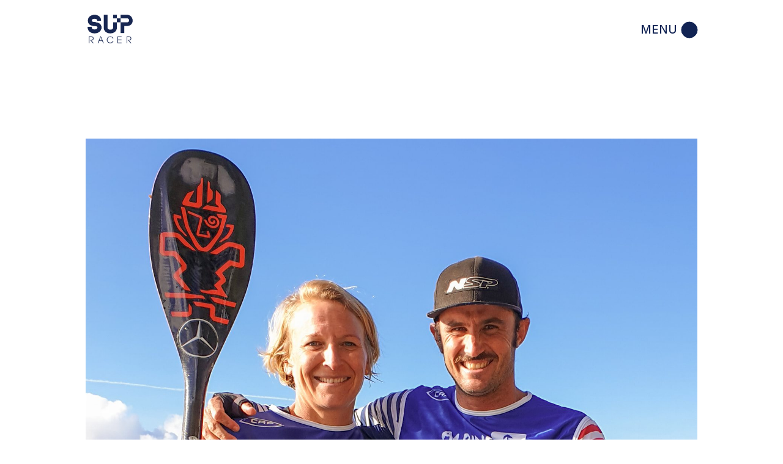

--- FILE ---
content_type: text/html; charset=UTF-8
request_url: https://supracer.com/2020-glagla-race-results/
body_size: 15817
content:
<!DOCTYPE html>
<html lang="en-US" prefix="og: http://ogp.me/ns# fb: http://ogp.me/ns/fb# website: http://ogp.me/ns/website#">
<head>
	<meta charset="UTF-8">
	<meta name="viewport" content="width=device-width, initial-scale=1, user-scalable=yes">
	<link rel="profile" href="https://gmpg.org/xfn/11">

	<title>Titouan Puyo and Sonni Honscheid win the GlaGla Race as 600 paddlers celebrate the sport in the freezing-cold French Alps &#8211; SUP Racer</title>
<meta name='robots' content='max-image-preview:large' />
<link rel='dns-prefetch' href='//secure.gravatar.com' />
<link rel='dns-prefetch' href='//www.googletagmanager.com' />
<link rel='dns-prefetch' href='//stats.wp.com' />
<link rel='dns-prefetch' href='//fonts.googleapis.com' />
<link rel='dns-prefetch' href='//v0.wordpress.com' />
<link rel="alternate" type="application/rss+xml" title="SUP Racer &raquo; Feed" href="https://supracer.com/feed/" />
<link rel="alternate" type="application/rss+xml" title="SUP Racer &raquo; Comments Feed" href="https://supracer.com/comments/feed/" />
<script type="text/javascript">
/* <![CDATA[ */
window._wpemojiSettings = {"baseUrl":"https:\/\/s.w.org\/images\/core\/emoji\/15.0.3\/72x72\/","ext":".png","svgUrl":"https:\/\/s.w.org\/images\/core\/emoji\/15.0.3\/svg\/","svgExt":".svg","source":{"concatemoji":"https:\/\/supracer.com\/wp-includes\/js\/wp-emoji-release.min.js?ver=6.6.4"}};
/*! This file is auto-generated */
!function(i,n){var o,s,e;function c(e){try{var t={supportTests:e,timestamp:(new Date).valueOf()};sessionStorage.setItem(o,JSON.stringify(t))}catch(e){}}function p(e,t,n){e.clearRect(0,0,e.canvas.width,e.canvas.height),e.fillText(t,0,0);var t=new Uint32Array(e.getImageData(0,0,e.canvas.width,e.canvas.height).data),r=(e.clearRect(0,0,e.canvas.width,e.canvas.height),e.fillText(n,0,0),new Uint32Array(e.getImageData(0,0,e.canvas.width,e.canvas.height).data));return t.every(function(e,t){return e===r[t]})}function u(e,t,n){switch(t){case"flag":return n(e,"\ud83c\udff3\ufe0f\u200d\u26a7\ufe0f","\ud83c\udff3\ufe0f\u200b\u26a7\ufe0f")?!1:!n(e,"\ud83c\uddfa\ud83c\uddf3","\ud83c\uddfa\u200b\ud83c\uddf3")&&!n(e,"\ud83c\udff4\udb40\udc67\udb40\udc62\udb40\udc65\udb40\udc6e\udb40\udc67\udb40\udc7f","\ud83c\udff4\u200b\udb40\udc67\u200b\udb40\udc62\u200b\udb40\udc65\u200b\udb40\udc6e\u200b\udb40\udc67\u200b\udb40\udc7f");case"emoji":return!n(e,"\ud83d\udc26\u200d\u2b1b","\ud83d\udc26\u200b\u2b1b")}return!1}function f(e,t,n){var r="undefined"!=typeof WorkerGlobalScope&&self instanceof WorkerGlobalScope?new OffscreenCanvas(300,150):i.createElement("canvas"),a=r.getContext("2d",{willReadFrequently:!0}),o=(a.textBaseline="top",a.font="600 32px Arial",{});return e.forEach(function(e){o[e]=t(a,e,n)}),o}function t(e){var t=i.createElement("script");t.src=e,t.defer=!0,i.head.appendChild(t)}"undefined"!=typeof Promise&&(o="wpEmojiSettingsSupports",s=["flag","emoji"],n.supports={everything:!0,everythingExceptFlag:!0},e=new Promise(function(e){i.addEventListener("DOMContentLoaded",e,{once:!0})}),new Promise(function(t){var n=function(){try{var e=JSON.parse(sessionStorage.getItem(o));if("object"==typeof e&&"number"==typeof e.timestamp&&(new Date).valueOf()<e.timestamp+604800&&"object"==typeof e.supportTests)return e.supportTests}catch(e){}return null}();if(!n){if("undefined"!=typeof Worker&&"undefined"!=typeof OffscreenCanvas&&"undefined"!=typeof URL&&URL.createObjectURL&&"undefined"!=typeof Blob)try{var e="postMessage("+f.toString()+"("+[JSON.stringify(s),u.toString(),p.toString()].join(",")+"));",r=new Blob([e],{type:"text/javascript"}),a=new Worker(URL.createObjectURL(r),{name:"wpTestEmojiSupports"});return void(a.onmessage=function(e){c(n=e.data),a.terminate(),t(n)})}catch(e){}c(n=f(s,u,p))}t(n)}).then(function(e){for(var t in e)n.supports[t]=e[t],n.supports.everything=n.supports.everything&&n.supports[t],"flag"!==t&&(n.supports.everythingExceptFlag=n.supports.everythingExceptFlag&&n.supports[t]);n.supports.everythingExceptFlag=n.supports.everythingExceptFlag&&!n.supports.flag,n.DOMReady=!1,n.readyCallback=function(){n.DOMReady=!0}}).then(function(){return e}).then(function(){var e;n.supports.everything||(n.readyCallback(),(e=n.source||{}).concatemoji?t(e.concatemoji):e.wpemoji&&e.twemoji&&(t(e.twemoji),t(e.wpemoji)))}))}((window,document),window._wpemojiSettings);
/* ]]> */
</script>
<link rel='stylesheet' id='sbi_styles-css' href='https://supracer.com/wp-content/plugins/instagram-feed/css/sbi-styles.min.css?ver=6.1.1' type='text/css' media='all' />
<link rel='stylesheet' id='dripicons-css' href='https://supracer.com/wp-content/plugins/henrik-core/inc/icons/dripicons/assets/css/dripicons.min.css?ver=6.6.4' type='text/css' media='all' />
<link rel='stylesheet' id='elegant-icons-css' href='https://supracer.com/wp-content/plugins/henrik-core/inc/icons/elegant-icons/assets/css/elegant-icons.min.css?ver=6.6.4' type='text/css' media='all' />
<link rel='stylesheet' id='font-awesome-css' href='https://supracer.com/wp-content/plugins/henrik-core/inc/icons/font-awesome/assets/css/all.min.css?ver=6.6.4' type='text/css' media='all' />
<link rel='stylesheet' id='ionicons-css' href='https://supracer.com/wp-content/plugins/henrik-core/inc/icons/ionicons/assets/css/ionicons.min.css?ver=6.6.4' type='text/css' media='all' />
<link rel='stylesheet' id='linea-icons-css' href='https://supracer.com/wp-content/plugins/henrik-core/inc/icons/linea-icons/assets/css/linea-icons.min.css?ver=6.6.4' type='text/css' media='all' />
<link rel='stylesheet' id='linear-icons-css' href='https://supracer.com/wp-content/plugins/henrik-core/inc/icons/linear-icons/assets/css/linear-icons.min.css?ver=6.6.4' type='text/css' media='all' />
<link rel='stylesheet' id='material-icons-css' href='https://fonts.googleapis.com/icon?family=Material+Icons&#038;ver=6.6.4' type='text/css' media='all' />
<link rel='stylesheet' id='shape-icons-css' href='https://supracer.com/wp-content/plugins/henrik-core/inc/icons/shape-icons/assets/css/shape-icons.min.css?ver=6.6.4' type='text/css' media='all' />
<link rel='stylesheet' id='simple-line-icons-css' href='https://supracer.com/wp-content/plugins/henrik-core/inc/icons/simple-line-icons/assets/css/simple-line-icons.min.css?ver=6.6.4' type='text/css' media='all' />
<link rel='stylesheet' id='sby_styles-css' href='https://supracer.com/wp-content/plugins/feeds-for-youtube/css/sb-youtube-free.min.css?ver=2.4.0' type='text/css' media='all' />
<style id='wp-emoji-styles-inline-css' type='text/css'>

	img.wp-smiley, img.emoji {
		display: inline !important;
		border: none !important;
		box-shadow: none !important;
		height: 1em !important;
		width: 1em !important;
		margin: 0 0.07em !important;
		vertical-align: -0.1em !important;
		background: none !important;
		padding: 0 !important;
	}
</style>
<link rel='stylesheet' id='wp-block-library-css' href='https://supracer.com/wp-includes/css/dist/block-library/style.min.css?ver=6.6.4' type='text/css' media='all' />
<link rel='stylesheet' id='mediaelement-css' href='https://supracer.com/wp-includes/js/mediaelement/mediaelementplayer-legacy.min.css?ver=4.2.17' type='text/css' media='all' />
<link rel='stylesheet' id='wp-mediaelement-css' href='https://supracer.com/wp-includes/js/mediaelement/wp-mediaelement.min.css?ver=6.6.4' type='text/css' media='all' />
<style id='jetpack-sharing-buttons-style-inline-css' type='text/css'>
.jetpack-sharing-buttons__services-list{display:flex;flex-direction:row;flex-wrap:wrap;gap:0;list-style-type:none;margin:5px;padding:0}.jetpack-sharing-buttons__services-list.has-small-icon-size{font-size:12px}.jetpack-sharing-buttons__services-list.has-normal-icon-size{font-size:16px}.jetpack-sharing-buttons__services-list.has-large-icon-size{font-size:24px}.jetpack-sharing-buttons__services-list.has-huge-icon-size{font-size:36px}@media print{.jetpack-sharing-buttons__services-list{display:none!important}}.editor-styles-wrapper .wp-block-jetpack-sharing-buttons{gap:0;padding-inline-start:0}ul.jetpack-sharing-buttons__services-list.has-background{padding:1.25em 2.375em}
</style>
<style id='classic-theme-styles-inline-css' type='text/css'>
/*! This file is auto-generated */
.wp-block-button__link{color:#fff;background-color:#32373c;border-radius:9999px;box-shadow:none;text-decoration:none;padding:calc(.667em + 2px) calc(1.333em + 2px);font-size:1.125em}.wp-block-file__button{background:#32373c;color:#fff;text-decoration:none}
</style>
<style id='global-styles-inline-css' type='text/css'>
:root{--wp--preset--aspect-ratio--square: 1;--wp--preset--aspect-ratio--4-3: 4/3;--wp--preset--aspect-ratio--3-4: 3/4;--wp--preset--aspect-ratio--3-2: 3/2;--wp--preset--aspect-ratio--2-3: 2/3;--wp--preset--aspect-ratio--16-9: 16/9;--wp--preset--aspect-ratio--9-16: 9/16;--wp--preset--color--black: #000000;--wp--preset--color--cyan-bluish-gray: #abb8c3;--wp--preset--color--white: #ffffff;--wp--preset--color--pale-pink: #f78da7;--wp--preset--color--vivid-red: #cf2e2e;--wp--preset--color--luminous-vivid-orange: #ff6900;--wp--preset--color--luminous-vivid-amber: #fcb900;--wp--preset--color--light-green-cyan: #7bdcb5;--wp--preset--color--vivid-green-cyan: #00d084;--wp--preset--color--pale-cyan-blue: #8ed1fc;--wp--preset--color--vivid-cyan-blue: #0693e3;--wp--preset--color--vivid-purple: #9b51e0;--wp--preset--gradient--vivid-cyan-blue-to-vivid-purple: linear-gradient(135deg,rgba(6,147,227,1) 0%,rgb(155,81,224) 100%);--wp--preset--gradient--light-green-cyan-to-vivid-green-cyan: linear-gradient(135deg,rgb(122,220,180) 0%,rgb(0,208,130) 100%);--wp--preset--gradient--luminous-vivid-amber-to-luminous-vivid-orange: linear-gradient(135deg,rgba(252,185,0,1) 0%,rgba(255,105,0,1) 100%);--wp--preset--gradient--luminous-vivid-orange-to-vivid-red: linear-gradient(135deg,rgba(255,105,0,1) 0%,rgb(207,46,46) 100%);--wp--preset--gradient--very-light-gray-to-cyan-bluish-gray: linear-gradient(135deg,rgb(238,238,238) 0%,rgb(169,184,195) 100%);--wp--preset--gradient--cool-to-warm-spectrum: linear-gradient(135deg,rgb(74,234,220) 0%,rgb(151,120,209) 20%,rgb(207,42,186) 40%,rgb(238,44,130) 60%,rgb(251,105,98) 80%,rgb(254,248,76) 100%);--wp--preset--gradient--blush-light-purple: linear-gradient(135deg,rgb(255,206,236) 0%,rgb(152,150,240) 100%);--wp--preset--gradient--blush-bordeaux: linear-gradient(135deg,rgb(254,205,165) 0%,rgb(254,45,45) 50%,rgb(107,0,62) 100%);--wp--preset--gradient--luminous-dusk: linear-gradient(135deg,rgb(255,203,112) 0%,rgb(199,81,192) 50%,rgb(65,88,208) 100%);--wp--preset--gradient--pale-ocean: linear-gradient(135deg,rgb(255,245,203) 0%,rgb(182,227,212) 50%,rgb(51,167,181) 100%);--wp--preset--gradient--electric-grass: linear-gradient(135deg,rgb(202,248,128) 0%,rgb(113,206,126) 100%);--wp--preset--gradient--midnight: linear-gradient(135deg,rgb(2,3,129) 0%,rgb(40,116,252) 100%);--wp--preset--font-size--small: 13px;--wp--preset--font-size--medium: 20px;--wp--preset--font-size--large: 36px;--wp--preset--font-size--x-large: 42px;--wp--preset--spacing--20: 0.44rem;--wp--preset--spacing--30: 0.67rem;--wp--preset--spacing--40: 1rem;--wp--preset--spacing--50: 1.5rem;--wp--preset--spacing--60: 2.25rem;--wp--preset--spacing--70: 3.38rem;--wp--preset--spacing--80: 5.06rem;--wp--preset--shadow--natural: 6px 6px 9px rgba(0, 0, 0, 0.2);--wp--preset--shadow--deep: 12px 12px 50px rgba(0, 0, 0, 0.4);--wp--preset--shadow--sharp: 6px 6px 0px rgba(0, 0, 0, 0.2);--wp--preset--shadow--outlined: 6px 6px 0px -3px rgba(255, 255, 255, 1), 6px 6px rgba(0, 0, 0, 1);--wp--preset--shadow--crisp: 6px 6px 0px rgba(0, 0, 0, 1);}:where(.is-layout-flex){gap: 0.5em;}:where(.is-layout-grid){gap: 0.5em;}body .is-layout-flex{display: flex;}.is-layout-flex{flex-wrap: wrap;align-items: center;}.is-layout-flex > :is(*, div){margin: 0;}body .is-layout-grid{display: grid;}.is-layout-grid > :is(*, div){margin: 0;}:where(.wp-block-columns.is-layout-flex){gap: 2em;}:where(.wp-block-columns.is-layout-grid){gap: 2em;}:where(.wp-block-post-template.is-layout-flex){gap: 1.25em;}:where(.wp-block-post-template.is-layout-grid){gap: 1.25em;}.has-black-color{color: var(--wp--preset--color--black) !important;}.has-cyan-bluish-gray-color{color: var(--wp--preset--color--cyan-bluish-gray) !important;}.has-white-color{color: var(--wp--preset--color--white) !important;}.has-pale-pink-color{color: var(--wp--preset--color--pale-pink) !important;}.has-vivid-red-color{color: var(--wp--preset--color--vivid-red) !important;}.has-luminous-vivid-orange-color{color: var(--wp--preset--color--luminous-vivid-orange) !important;}.has-luminous-vivid-amber-color{color: var(--wp--preset--color--luminous-vivid-amber) !important;}.has-light-green-cyan-color{color: var(--wp--preset--color--light-green-cyan) !important;}.has-vivid-green-cyan-color{color: var(--wp--preset--color--vivid-green-cyan) !important;}.has-pale-cyan-blue-color{color: var(--wp--preset--color--pale-cyan-blue) !important;}.has-vivid-cyan-blue-color{color: var(--wp--preset--color--vivid-cyan-blue) !important;}.has-vivid-purple-color{color: var(--wp--preset--color--vivid-purple) !important;}.has-black-background-color{background-color: var(--wp--preset--color--black) !important;}.has-cyan-bluish-gray-background-color{background-color: var(--wp--preset--color--cyan-bluish-gray) !important;}.has-white-background-color{background-color: var(--wp--preset--color--white) !important;}.has-pale-pink-background-color{background-color: var(--wp--preset--color--pale-pink) !important;}.has-vivid-red-background-color{background-color: var(--wp--preset--color--vivid-red) !important;}.has-luminous-vivid-orange-background-color{background-color: var(--wp--preset--color--luminous-vivid-orange) !important;}.has-luminous-vivid-amber-background-color{background-color: var(--wp--preset--color--luminous-vivid-amber) !important;}.has-light-green-cyan-background-color{background-color: var(--wp--preset--color--light-green-cyan) !important;}.has-vivid-green-cyan-background-color{background-color: var(--wp--preset--color--vivid-green-cyan) !important;}.has-pale-cyan-blue-background-color{background-color: var(--wp--preset--color--pale-cyan-blue) !important;}.has-vivid-cyan-blue-background-color{background-color: var(--wp--preset--color--vivid-cyan-blue) !important;}.has-vivid-purple-background-color{background-color: var(--wp--preset--color--vivid-purple) !important;}.has-black-border-color{border-color: var(--wp--preset--color--black) !important;}.has-cyan-bluish-gray-border-color{border-color: var(--wp--preset--color--cyan-bluish-gray) !important;}.has-white-border-color{border-color: var(--wp--preset--color--white) !important;}.has-pale-pink-border-color{border-color: var(--wp--preset--color--pale-pink) !important;}.has-vivid-red-border-color{border-color: var(--wp--preset--color--vivid-red) !important;}.has-luminous-vivid-orange-border-color{border-color: var(--wp--preset--color--luminous-vivid-orange) !important;}.has-luminous-vivid-amber-border-color{border-color: var(--wp--preset--color--luminous-vivid-amber) !important;}.has-light-green-cyan-border-color{border-color: var(--wp--preset--color--light-green-cyan) !important;}.has-vivid-green-cyan-border-color{border-color: var(--wp--preset--color--vivid-green-cyan) !important;}.has-pale-cyan-blue-border-color{border-color: var(--wp--preset--color--pale-cyan-blue) !important;}.has-vivid-cyan-blue-border-color{border-color: var(--wp--preset--color--vivid-cyan-blue) !important;}.has-vivid-purple-border-color{border-color: var(--wp--preset--color--vivid-purple) !important;}.has-vivid-cyan-blue-to-vivid-purple-gradient-background{background: var(--wp--preset--gradient--vivid-cyan-blue-to-vivid-purple) !important;}.has-light-green-cyan-to-vivid-green-cyan-gradient-background{background: var(--wp--preset--gradient--light-green-cyan-to-vivid-green-cyan) !important;}.has-luminous-vivid-amber-to-luminous-vivid-orange-gradient-background{background: var(--wp--preset--gradient--luminous-vivid-amber-to-luminous-vivid-orange) !important;}.has-luminous-vivid-orange-to-vivid-red-gradient-background{background: var(--wp--preset--gradient--luminous-vivid-orange-to-vivid-red) !important;}.has-very-light-gray-to-cyan-bluish-gray-gradient-background{background: var(--wp--preset--gradient--very-light-gray-to-cyan-bluish-gray) !important;}.has-cool-to-warm-spectrum-gradient-background{background: var(--wp--preset--gradient--cool-to-warm-spectrum) !important;}.has-blush-light-purple-gradient-background{background: var(--wp--preset--gradient--blush-light-purple) !important;}.has-blush-bordeaux-gradient-background{background: var(--wp--preset--gradient--blush-bordeaux) !important;}.has-luminous-dusk-gradient-background{background: var(--wp--preset--gradient--luminous-dusk) !important;}.has-pale-ocean-gradient-background{background: var(--wp--preset--gradient--pale-ocean) !important;}.has-electric-grass-gradient-background{background: var(--wp--preset--gradient--electric-grass) !important;}.has-midnight-gradient-background{background: var(--wp--preset--gradient--midnight) !important;}.has-small-font-size{font-size: var(--wp--preset--font-size--small) !important;}.has-medium-font-size{font-size: var(--wp--preset--font-size--medium) !important;}.has-large-font-size{font-size: var(--wp--preset--font-size--large) !important;}.has-x-large-font-size{font-size: var(--wp--preset--font-size--x-large) !important;}
:where(.wp-block-post-template.is-layout-flex){gap: 1.25em;}:where(.wp-block-post-template.is-layout-grid){gap: 1.25em;}
:where(.wp-block-columns.is-layout-flex){gap: 2em;}:where(.wp-block-columns.is-layout-grid){gap: 2em;}
:root :where(.wp-block-pullquote){font-size: 1.5em;line-height: 1.6;}
</style>
<link rel='stylesheet' id='select2-css' href='https://supracer.com/wp-content/plugins/qode-framework/inc/common/assets/plugins/select2/select2.min.css?ver=6.6.4' type='text/css' media='all' />
<link rel='stylesheet' id='henrik-core-dashboard-style-css' href='https://supracer.com/wp-content/plugins/henrik-core/inc/core-dashboard/assets/css/core-dashboard.min.css?ver=6.6.4' type='text/css' media='all' />
<link rel='stylesheet' id='perfect-scrollbar-css' href='https://supracer.com/wp-content/plugins/henrik-core/assets/plugins/perfect-scrollbar/perfect-scrollbar.css?ver=6.6.4' type='text/css' media='all' />
<link rel='stylesheet' id='swiper-css' href='https://supracer.com/wp-content/plugins/elementor/assets/lib/swiper/v8/css/swiper.min.css?ver=8.4.5' type='text/css' media='all' />
<link rel='stylesheet' id='henrik-main-css' href='https://supracer.com/wp-content/themes/henrik/assets/css/main.min.css?ver=6.6.4' type='text/css' media='all' />
<link rel='stylesheet' id='henrik-core-style-css' href='https://supracer.com/wp-content/plugins/henrik-core/assets/css/henrik-core.min.css?ver=6.6.4' type='text/css' media='all' />
<link rel='stylesheet' id='magnific-popup-css' href='https://supracer.com/wp-content/themes/henrik/assets/plugins/magnific-popup/magnific-popup.css?ver=6.6.4' type='text/css' media='all' />
<link rel='stylesheet' id='henrik-google-fonts-css' href='https://fonts.googleapis.com/css?family=Inter%3A300%2C400%2C500%2C600%2C700&#038;subset=latin-ext&#038;display=swap&#038;ver=1.0.0' type='text/css' media='all' />
<link rel='stylesheet' id='henrik-style-css' href='https://supracer.com/wp-content/themes/henrik/style.css?ver=6.6.4' type='text/css' media='all' />
<style id='henrik-style-inline-css' type='text/css'>
.qodef-fullscreen-menu > ul > li > a { color: #122454;}.qodef-fullscreen-menu > ul > li > a:hover { color: #0a0202;}.qodef-fullscreen-menu .qodef-drop-down-second-inner ul li > a { color: #122454;}.qodef-fullscreen-menu .qodef-drop-down-second-inner ul li > a:hover { color: #0a0101;}.qodef-fullscreen-menu .qodef-drop-down-second ul li.current-menu-ancestor > a, .qodef-fullscreen-menu .qodef-drop-down-second ul li.current-menu-item > a { color: #0a0000;}:root { --qode-main-color: #182752;}.qodef-header-sticky { background-color: #ffffff;}.qodef-header-sticky .qodef-header-sticky-inner { padding-left: 4.9%;padding-right: 4.9%;}#qodef-page-mobile-header .qodef-mobile-header-opener { color: #122454;}#qodef-page-mobile-header .qodef-mobile-header-opener:hover, #qodef-page-mobile-header .qodef-mobile-header-opener.qodef--opened { color: #122454;}.qodef-mobile-header-navigation > ul > li > a { color: #122454;}.qodef-mobile-header-navigation ul li .qodef-menu-item-arrow { color: #122454;}.qodef-header-navigation> ul > li > a { color: #0a0000;}.qodef-header-navigation> ul > li > a:hover { color: #0a0101;}.qodef-header-navigation> ul > li.current-menu-ancestor > a, .qodef-header-navigation> ul > li.current-menu-item > a { color: #122454;}.qodef-header-navigation > ul > li.qodef-menu-item--narrow .qodef-drop-down-second ul li a { color: #122454;}.qodef-header-navigation > ul > li.qodef-menu-item--wide .qodef-drop-down-second-inner > ul > li > a { color: #122454;}.qodef-header-navigation > ul > li.qodef-menu-item--wide .qodef-drop-down-second ul li ul li a { color: #122454;}#qodef-side-area { width: 432px;right: -432px;}h1, .qodef-h1 { text-transform: inherit;}h2, .qodef-h2 { text-transform: inherit;}h3, .qodef-h3 { text-transform: inherit;}a, p a { color: #122454;font-weight: 700;}a:hover, p a:hover { color: rgba(18,36,84,0.74);text-decoration: none;}.qodef-mobile-header--standard #qodef-mobile-header-navigation .qodef-m-inner { background-color: rgba(255,255,255,0);}.qodef-mobile-header--standard #qodef-page-mobile-header { background-color: rgba(255,255,255,0);}
</style>
<link rel='stylesheet' id='tablepress-default-css' href='https://supracer.com/wp-content/tablepress-combined.min.css?ver=156' type='text/css' media='all' />
<link rel='stylesheet' id='jetpack_css-css' href='https://supracer.com/wp-content/plugins/jetpack/css/jetpack.css?ver=13.6.1' type='text/css' media='all' />
<script type="text/javascript" src="https://supracer.com/wp-includes/js/jquery/jquery.min.js?ver=3.7.1" id="jquery-core-js"></script>
<script type="text/javascript" src="https://supracer.com/wp-includes/js/jquery/jquery-migrate.min.js?ver=3.4.1" id="jquery-migrate-js"></script>

<!-- Google tag (gtag.js) snippet added by Site Kit -->
<!-- Google Analytics snippet added by Site Kit -->
<script type="text/javascript" src="https://www.googletagmanager.com/gtag/js?id=GT-577ZRBX" id="google_gtagjs-js" async></script>
<script type="text/javascript" id="google_gtagjs-js-after">
/* <![CDATA[ */
window.dataLayer = window.dataLayer || [];function gtag(){dataLayer.push(arguments);}
gtag("set","linker",{"domains":["supracer.com"]});
gtag("js", new Date());
gtag("set", "developer_id.dZTNiMT", true);
gtag("config", "GT-577ZRBX");
/* ]]> */
</script>
<link rel="https://api.w.org/" href="https://supracer.com/wp-json/" /><link rel="alternate" title="JSON" type="application/json" href="https://supracer.com/wp-json/wp/v2/posts/46313" /><link rel="EditURI" type="application/rsd+xml" title="RSD" href="https://supracer.com/xmlrpc.php?rsd" />
<meta name="generator" content="WordPress 6.6.4" />
<link rel="canonical" href="https://supracer.com/2020-glagla-race-results/" />
<link rel='shortlink' href='https://wp.me/p2SCwT-c2Z' />
<link rel="alternate" title="oEmbed (JSON)" type="application/json+oembed" href="https://supracer.com/wp-json/oembed/1.0/embed?url=https%3A%2F%2Fsupracer.com%2F2020-glagla-race-results%2F" />
<link rel="alternate" title="oEmbed (XML)" type="text/xml+oembed" href="https://supracer.com/wp-json/oembed/1.0/embed?url=https%3A%2F%2Fsupracer.com%2F2020-glagla-race-results%2F&#038;format=xml" />


<!-- Open Graph data is managed by Alex MacArthur's Complete Open Graph plugin. (v3.4.5) -->
<!-- https://wordpress.org/plugins/complete-open-graph/ -->
<meta property='og:site_name' content='SUP Racer' />
<meta property='og:url' content='https://supracer.com/2020-glagla-race-results/' />
<meta property='og:locale' content='en_US' />
<meta property='og:description' content='&nbsp;quick recap via The Paddle League:GlaGla! 🥶 Congratulations Sonni H&ouml;nscheid, Titouan Puyo and every single one of the record 637 paddlers who completed a memorable bucket list race around Lake Annecy here in the freezing cold but very sunny French Alps today! 🇫🇷🗻🌞 The 2' />
<meta property='og:title' content='Titouan Puyo and Sonni Honscheid win the GlaGla Race as 600 paddlers celebrate the sport in the freezing-cold French Alps' />
<meta property='og:type' content='article' />
<meta property='og:image' content='https://supracer.com/wp-content/uploads/2020/01/GlaGla-Race-2020-Sonni-Honscheid-Titouan-Puyo.jpg' />
<meta property='og:image:width' content='960' />
<meta property='og:image:height' content='1200' />
<meta name='twitter:card' content='summary' />
<meta name='twitter:title' content='Titouan Puyo and Sonni Honscheid win the GlaGla Race as 600 paddlers celebrate the sport in the freezing-cold French Alps' />
<meta name='twitter:image' content='https://supracer.com/wp-content/uploads/2020/01/GlaGla-Race-2020-Sonni-Honscheid-Titouan-Puyo.jpg' />
<meta name='twitter:description' content='&nbsp;quick recap via The Paddle League:GlaGla! 🥶 Congratulations Sonni H&ouml;nscheid, Titouan Puyo and every single one of the record 637 paddlers who completed a memorable bucket list race around Lake Annecy here in the freezing cold but very sunny French Alps today! 🇫🇷🗻🌞 The 2' />
<!-- End Complete Open Graph. | 0.001971960067749s -->

<meta name="generator" content="Site Kit by Google 1.168.0" />	<style>img#wpstats{display:none}</style>
		<meta name="generator" content="Elementor 3.23.4; features: e_optimized_css_loading, additional_custom_breakpoints, e_lazyload; settings: css_print_method-external, google_font-enabled, font_display-swap">
			<style>
				.e-con.e-parent:nth-of-type(n+4):not(.e-lazyloaded):not(.e-no-lazyload),
				.e-con.e-parent:nth-of-type(n+4):not(.e-lazyloaded):not(.e-no-lazyload) * {
					background-image: none !important;
				}
				@media screen and (max-height: 1024px) {
					.e-con.e-parent:nth-of-type(n+3):not(.e-lazyloaded):not(.e-no-lazyload),
					.e-con.e-parent:nth-of-type(n+3):not(.e-lazyloaded):not(.e-no-lazyload) * {
						background-image: none !important;
					}
				}
				@media screen and (max-height: 640px) {
					.e-con.e-parent:nth-of-type(n+2):not(.e-lazyloaded):not(.e-no-lazyload),
					.e-con.e-parent:nth-of-type(n+2):not(.e-lazyloaded):not(.e-no-lazyload) * {
						background-image: none !important;
					}
				}
			</style>
			<meta name="generator" content="Powered by Slider Revolution 6.5.19 - responsive, Mobile-Friendly Slider Plugin for WordPress with comfortable drag and drop interface." />
<link rel="icon" href="https://supracer.com/wp-content/uploads/2015/04/cropped-SUP-Racer-square-logo-1500-32x32.jpg" sizes="32x32" />
<link rel="icon" href="https://supracer.com/wp-content/uploads/2015/04/cropped-SUP-Racer-square-logo-1500-192x192.jpg" sizes="192x192" />
<link rel="apple-touch-icon" href="https://supracer.com/wp-content/uploads/2015/04/cropped-SUP-Racer-square-logo-1500-180x180.jpg" />
<meta name="msapplication-TileImage" content="https://supracer.com/wp-content/uploads/2015/04/cropped-SUP-Racer-square-logo-1500-270x270.jpg" />
<script>function setREVStartSize(e){
			//window.requestAnimationFrame(function() {
				window.RSIW = window.RSIW===undefined ? window.innerWidth : window.RSIW;
				window.RSIH = window.RSIH===undefined ? window.innerHeight : window.RSIH;
				try {
					var pw = document.getElementById(e.c).parentNode.offsetWidth,
						newh;
					pw = pw===0 || isNaN(pw) ? window.RSIW : pw;
					e.tabw = e.tabw===undefined ? 0 : parseInt(e.tabw);
					e.thumbw = e.thumbw===undefined ? 0 : parseInt(e.thumbw);
					e.tabh = e.tabh===undefined ? 0 : parseInt(e.tabh);
					e.thumbh = e.thumbh===undefined ? 0 : parseInt(e.thumbh);
					e.tabhide = e.tabhide===undefined ? 0 : parseInt(e.tabhide);
					e.thumbhide = e.thumbhide===undefined ? 0 : parseInt(e.thumbhide);
					e.mh = e.mh===undefined || e.mh=="" || e.mh==="auto" ? 0 : parseInt(e.mh,0);
					if(e.layout==="fullscreen" || e.l==="fullscreen")
						newh = Math.max(e.mh,window.RSIH);
					else{
						e.gw = Array.isArray(e.gw) ? e.gw : [e.gw];
						for (var i in e.rl) if (e.gw[i]===undefined || e.gw[i]===0) e.gw[i] = e.gw[i-1];
						e.gh = e.el===undefined || e.el==="" || (Array.isArray(e.el) && e.el.length==0)? e.gh : e.el;
						e.gh = Array.isArray(e.gh) ? e.gh : [e.gh];
						for (var i in e.rl) if (e.gh[i]===undefined || e.gh[i]===0) e.gh[i] = e.gh[i-1];
											
						var nl = new Array(e.rl.length),
							ix = 0,
							sl;
						e.tabw = e.tabhide>=pw ? 0 : e.tabw;
						e.thumbw = e.thumbhide>=pw ? 0 : e.thumbw;
						e.tabh = e.tabhide>=pw ? 0 : e.tabh;
						e.thumbh = e.thumbhide>=pw ? 0 : e.thumbh;
						for (var i in e.rl) nl[i] = e.rl[i]<window.RSIW ? 0 : e.rl[i];
						sl = nl[0];
						for (var i in nl) if (sl>nl[i] && nl[i]>0) { sl = nl[i]; ix=i;}
						var m = pw>(e.gw[ix]+e.tabw+e.thumbw) ? 1 : (pw-(e.tabw+e.thumbw)) / (e.gw[ix]);
						newh =  (e.gh[ix] * m) + (e.tabh + e.thumbh);
					}
					var el = document.getElementById(e.c);
					if (el!==null && el) el.style.height = newh+"px";
					el = document.getElementById(e.c+"_wrapper");
					if (el!==null && el) {
						el.style.height = newh+"px";
						el.style.display = "block";
					}
				} catch(e){
					console.log("Failure at Presize of Slider:" + e)
				}
			//});
		  };</script>
</head>
<body class="post-template-default single single-post postid-46313 single-format-standard wp-custom-logo qode-framework-1.1.8  qodef-header--minimal qodef-header-appearance--none qodef-mobile-header--standard qodef-drop-down-second--full-width qodef-drop-down-second--default henrik-core-1.0.1 henrik-1.1 qodef-content-grid-1000 qodef-search--fullscreen elementor-default elementor-kit-48157" itemscope itemtype="https://schema.org/WebPage">
	<a class="skip-link screen-reader-text" href="#qodef-page-content">Skip to the content</a>	<div id="qodef-page-wrapper" class="">
		<header id="qodef-page-header"  role="banner">
		<div id="qodef-page-header-inner" class="qodef-content-grid">
		
<a itemprop="url" class="qodef-header-logo-link qodef-height--set" href="https://supracer.com/" style="height:58px" rel="home">
	<img width="1182" height="846" src="https://supracer.com/wp-content/uploads/2023/02/sup-racer-logo-transparent.png" class="qodef-header-logo-image qodef--main qodef--customizer" alt="SUP Racer" itemprop="logo" srcset="https://supracer.com/wp-content/uploads/2023/02/sup-racer-logo-transparent.png 1182w, https://supracer.com/wp-content/uploads/2023/02/sup-racer-logo-transparent-350x251.png 350w, https://supracer.com/wp-content/uploads/2023/02/sup-racer-logo-transparent-645x462.png 645w, https://supracer.com/wp-content/uploads/2023/02/sup-racer-logo-transparent-250x179.png 250w, https://supracer.com/wp-content/uploads/2023/02/sup-racer-logo-transparent-768x550.png 768w" sizes="(max-width: 1182px) 100vw, 1182px" /><img width="600" height="387" src="https://supracer.com/wp-content/uploads/2015/04/SUP-Racer-Logo-2015.png" class="qodef-header-logo-image qodef--dark" alt="logo dark" itemprop="image" srcset="https://supracer.com/wp-content/uploads/2015/04/SUP-Racer-Logo-2015.png 600w, https://supracer.com/wp-content/uploads/2015/04/SUP-Racer-Logo-2015-250x161.png 250w, https://supracer.com/wp-content/uploads/2015/04/SUP-Racer-Logo-2015-350x226.png 350w" sizes="(max-width: 600px) 100vw, 600px" /><img loading="lazy" width="1182" height="846" src="https://supracer.com/wp-content/uploads/2023/02/sup-racer-logo-transparent-white.png" class="qodef-header-logo-image qodef--light" alt="logo light" itemprop="image" srcset="https://supracer.com/wp-content/uploads/2023/02/sup-racer-logo-transparent-white.png 1182w, https://supracer.com/wp-content/uploads/2023/02/sup-racer-logo-transparent-white-350x251.png 350w, https://supracer.com/wp-content/uploads/2023/02/sup-racer-logo-transparent-white-645x462.png 645w, https://supracer.com/wp-content/uploads/2023/02/sup-racer-logo-transparent-white-250x179.png 250w, https://supracer.com/wp-content/uploads/2023/02/sup-racer-logo-transparent-white-768x550.png 768w" sizes="(max-width: 1182px) 100vw, 1182px" /></a>
	<div class="qodef-widget-holder qodef--one">
			</div>
<a href="javascript:void(0)"  class="qodef-opener-icon qodef-m qodef-source--svg-path qodef-fullscreen-menu-opener"  >
	 <span class="qodef-fs-menu-label">Menu</span> 		<span class="qodef-m-icon qodef--open">
		<svg xmlns="http://www.w3.org/2000/svg" width="26" height="26" viewBox="0 0 26 26">
  <circle cx="13" cy="13" r="13"/>
  <circle cx="13" cy="13" r="13"/>
</svg>	</span>
			<span class="qodef-m-icon qodef--close">
			<svg xmlns="http://www.w3.org/2000/svg" width="21.92" height="21.92" viewBox="0 0 21.92 21.92">
  <g transform="translate(-1802.54 -38.54)">
    <line y2="26" transform="translate(1822.692 40.308) rotate(45)" fill="none" stroke="#000" stroke-width="5"/>
    <line x1="26" transform="translate(1804.308 40.308) rotate(45)" fill="none" stroke="#000" stroke-width="5"/>
  </g>
</svg>		</span>
		</a>
	</div>
	</header>
<header id="qodef-page-mobile-header" role="banner">
		<div id="qodef-page-mobile-header-inner" class="qodef-content-grid">
		<a itemprop="url" class="qodef-mobile-header-logo-link qodef-height--set" href="https://supracer.com/" style="height:48px" rel="home">
	<img width="1182" height="846" src="https://supracer.com/wp-content/uploads/2023/02/sup-racer-logo-transparent.png" class="qodef-header-logo-image qodef--main qodef--customizer" alt="SUP Racer" itemprop="logo" srcset="https://supracer.com/wp-content/uploads/2023/02/sup-racer-logo-transparent.png 1182w, https://supracer.com/wp-content/uploads/2023/02/sup-racer-logo-transparent-350x251.png 350w, https://supracer.com/wp-content/uploads/2023/02/sup-racer-logo-transparent-645x462.png 645w, https://supracer.com/wp-content/uploads/2023/02/sup-racer-logo-transparent-250x179.png 250w, https://supracer.com/wp-content/uploads/2023/02/sup-racer-logo-transparent-768x550.png 768w" sizes="(max-width: 1182px) 100vw, 1182px" /></a>
<a href="javascript:void(0)"  class="qodef-opener-icon qodef-m qodef-source--svg-path qodef-mobile-header-opener"  >
			<span class="qodef-m-icon qodef--open">
		<svg xmlns="http://www.w3.org/2000/svg" width="26" height="26" viewBox="0 0 26 26">
  <circle id="Ellipse_2" data-name="Ellipse 2" cx="13" cy="13" r="13"/>
</svg>	</span>
			<span class="qodef-m-icon qodef--close">
			<svg xmlns="http://www.w3.org/2000/svg" xmlns:xlink="http://www.w3.org/1999/xlink" width="24" height="24" viewBox="0 0 24 24">
  <defs>
    <clipPath id="clip-X">
      <rect width="30" height="30"/>
    </clipPath>
  </defs>
  <g id="X" clip-path="url(#clip-X)">
    <g id="Group_2" transform="translate(-1804.5 -40.5)">
      <line id="Line_298" x1="18" y2="18" transform="translate(1806.5 42.5)" fill="none" stroke="#122454" stroke-width="5"/>
      <line id="Line_299" x1="18" y1="18" transform="translate(1806.5 42.5)" fill="none" stroke="#122454" stroke-width="5"/>
    </g>
  </g>
</svg>		</span>
		</a>
	<nav class="qodef-mobile-header-navigation" role="navigation" aria-label="Mobile Menu">
		<ul id="menu-fullscreen-menu-2" class="qodef-content-grid"><li class="menu-item menu-item-type-custom menu-item-object-custom menu-item-48384"><a href="https://www.supracer.com"><span class="qodef-menu-item-text">News/Stories</span></a></li>
<li class="menu-item menu-item-type-custom menu-item-object-custom menu-item-48385"><a href="https://www.instagram.com/supracer"><span class="qodef-menu-item-text">Insta</span></a></li>
<li class="menu-item menu-item-type-custom menu-item-object-custom menu-item-48386"><a href="https://www.facebook.com/supracer"><span class="qodef-menu-item-text">Facebook</span></a></li>
<li class="menu-item menu-item-type-custom menu-item-object-custom menu-item-51142"><a href="https://www.threads.net/@supracer"><span class="qodef-menu-item-text">Threads</span></a></li>
<li class="menu-item menu-item-type-custom menu-item-object-custom menu-item-49409"><a href="https://www.youtube.com/@paddlermedia"><span class="qodef-menu-item-text">YouTube</span></a></li>
<li class="menu-item menu-item-type-custom menu-item-object-custom menu-item-49408"><a href="https://supracer.com/?s"><span class="qodef-menu-item-text">Search</span></a></li>
</ul>	</nav>
	</div>
	</header>
		<div id="qodef-page-outer">
						<div id="qodef-page-inner" class="qodef-content-grid">
<main id="qodef-page-content" class="qodef-grid qodef-layout--template qodef-gutter--large">
	<div class="qodef-grid-inner clear">
		<div class="qodef-grid-item qodef-page-content-section qodef-col--12">
		<div class="qodef-blog qodef-m qodef--single">
		<article class="qodef-blog-item qodef-e post-46313 post type-post status-publish format-standard has-post-thumbnail hentry category-stand-up-paddle-racing tag-alpine-lakes-tour tag-glagla tag-sonni-honscheid tag-paddle-league tag-titouan-puyo">
	<div class="qodef-e-inner">
		<div class="qodef-e-media">
	<div class="qodef-e-media-image">
					<img loading="lazy" width="1639" height="2048" src="https://supracer.com/wp-content/uploads/2020/01/GlaGla-Race-2020-Sonni-Honscheid-Titouan-Puyo.jpg" class="attachment-full size-full wp-post-image" alt="" decoding="async" srcset="https://supracer.com/wp-content/uploads/2020/01/GlaGla-Race-2020-Sonni-Honscheid-Titouan-Puyo.jpg 1639w, https://supracer.com/wp-content/uploads/2020/01/GlaGla-Race-2020-Sonni-Honscheid-Titouan-Puyo-250x312.jpg 250w, https://supracer.com/wp-content/uploads/2020/01/GlaGla-Race-2020-Sonni-Honscheid-Titouan-Puyo-350x437.jpg 350w, https://supracer.com/wp-content/uploads/2020/01/GlaGla-Race-2020-Sonni-Honscheid-Titouan-Puyo-768x960.jpg 768w, https://supracer.com/wp-content/uploads/2020/01/GlaGla-Race-2020-Sonni-Honscheid-Titouan-Puyo-645x806.jpg 645w" sizes="(max-width: 1639px) 100vw, 1639px" data-attachment-id="46316" data-permalink="https://supracer.com/2020-glagla-race-results/glagla-race-2020-sonni-honscheid-titouan-puyo/" data-orig-file="https://supracer.com/wp-content/uploads/2020/01/GlaGla-Race-2020-Sonni-Honscheid-Titouan-Puyo.jpg" data-orig-size="1639,2048" data-comments-opened="0" data-image-meta="{&quot;aperture&quot;:&quot;0&quot;,&quot;credit&quot;:&quot;&quot;,&quot;camera&quot;:&quot;&quot;,&quot;caption&quot;:&quot;&quot;,&quot;created_timestamp&quot;:&quot;0&quot;,&quot;copyright&quot;:&quot;&quot;,&quot;focal_length&quot;:&quot;0&quot;,&quot;iso&quot;:&quot;0&quot;,&quot;shutter_speed&quot;:&quot;0&quot;,&quot;title&quot;:&quot;&quot;,&quot;orientation&quot;:&quot;0&quot;}" data-image-title="GlaGla Race 2020 Sonni Honscheid Titouan Puyo" data-image-description="" data-image-caption="" data-medium-file="https://supracer.com/wp-content/uploads/2020/01/GlaGla-Race-2020-Sonni-Honscheid-Titouan-Puyo-350x437.jpg" data-large-file="https://supracer.com/wp-content/uploads/2020/01/GlaGla-Race-2020-Sonni-Honscheid-Titouan-Puyo-645x806.jpg" tabindex="0" role="button" />					</div>
</div>

		<div class="qodef-e-content">
			<div class="qodef-e-top-holder">
				<div class="qodef-e-info">
					
<span style="font-size:12px;">January 18, 2020</span>
<div class="qodef-info-separator-end"></div><div class="qodef-info-separator-end"></div>
<span style="font-size:12px;">by Christopher Parker (@wheresbossman)</span>				</div>
			</div>
			<div class="qodef-e-text">
				<h2 itemprop="name" class="qodef-e-title entry-title">
			Titouan Puyo and Sonni Honscheid win the GlaGla Race as 600 paddlers celebrate the sport in the freezing-cold French Alps	</h2>
<br />
				
			<div class="centerr">
				<p><img fetchpriority="high" fetchpriority="high" decoding="async" data-attachment-id="46316" data-permalink="https://supracer.com/2020-glagla-race-results/glagla-race-2020-sonni-honscheid-titouan-puyo/" data-orig-file="https://supracer.com/wp-content/uploads/2020/01/GlaGla-Race-2020-Sonni-Honscheid-Titouan-Puyo.jpg" data-orig-size="1639,2048" data-comments-opened="0" data-image-meta="{&quot;aperture&quot;:&quot;0&quot;,&quot;credit&quot;:&quot;&quot;,&quot;camera&quot;:&quot;&quot;,&quot;caption&quot;:&quot;&quot;,&quot;created_timestamp&quot;:&quot;0&quot;,&quot;copyright&quot;:&quot;&quot;,&quot;focal_length&quot;:&quot;0&quot;,&quot;iso&quot;:&quot;0&quot;,&quot;shutter_speed&quot;:&quot;0&quot;,&quot;title&quot;:&quot;&quot;,&quot;orientation&quot;:&quot;0&quot;}" data-image-title="GlaGla Race 2020 Sonni Honscheid Titouan Puyo" data-image-description="" data-image-caption="" data-medium-file="https://supracer.com/wp-content/uploads/2020/01/GlaGla-Race-2020-Sonni-Honscheid-Titouan-Puyo-350x437.jpg" data-large-file="https://supracer.com/wp-content/uploads/2020/01/GlaGla-Race-2020-Sonni-Honscheid-Titouan-Puyo-645x806.jpg" tabindex="0" role="button" src="https://supracer.com/wp-content/uploads/2020/01/GlaGla-Race-2020-Sonni-Honscheid-Titouan-Puyo-645x806.jpg" alt="" width="645" height="806" class="alignnone size-large wp-image-46316" srcset="https://supracer.com/wp-content/uploads/2020/01/GlaGla-Race-2020-Sonni-Honscheid-Titouan-Puyo-645x806.jpg 645w, https://supracer.com/wp-content/uploads/2020/01/GlaGla-Race-2020-Sonni-Honscheid-Titouan-Puyo-250x312.jpg 250w, https://supracer.com/wp-content/uploads/2020/01/GlaGla-Race-2020-Sonni-Honscheid-Titouan-Puyo-350x437.jpg 350w, https://supracer.com/wp-content/uploads/2020/01/GlaGla-Race-2020-Sonni-Honscheid-Titouan-Puyo-768x960.jpg 768w, https://supracer.com/wp-content/uploads/2020/01/GlaGla-Race-2020-Sonni-Honscheid-Titouan-Puyo.jpg 1639w" sizes="(max-width: 645px) 100vw, 645px" /><br />
&nbsp;</p>
<p><em>quick recap via <a href="https://www.facebook.com/paddleleague/" rel="noopener noreferrer" target="_blank">The Paddle League</a>:</em></p>
<p>GlaGla! 🥶 Congratulations Sonni Hönscheid, Titouan Puyo and every single one of the record 637 paddlers who completed a memorable bucket list race around Lake Annecy here in the freezing cold but very sunny French Alps today! 🇫🇷🗻🌞 The 2020 GlaGla Race was something truly special with a gigantic start line creating an amazing sight at the beginning of the race and an extraordinary final 500 metres from Titou producing an exciting finish 💥</p>
<p>Titou seemed to be out of contention as his NSP teammate Ty Judson along with Leo Nika and Tom Auner set a scintillating pace with 1km to go, but despite rounding the final 500 metre buoy in sixth place, the New Caledonian somehow found a better line to the finish and snuck into the lead with 100 metres to go. It was such a clever move that we didn&#8217;t even realise on the live stream commentary that he&#8217;d replaced his teammate at the front. An incredible victory. Great to see darkhorses such as Portugal&#8217;s Renato Queiros, Ukraine&#8217;s Oleksii Sidenko and French junior Marius Auber all cracking the top 10.</p>
<p>Sonni defended her title in the women&#8217;s race with a signature powerhouse performance 💪 The German was ultimately too strong for Fiona Wylde, while French darkhorse Fanny Tessier showed she&#8217;ll be one to watch this year. We&#8217;re sorry we couldn&#8217;t show more of the women&#8217;s race on the live stream, something we&#8217;ll try hard to fix for next year&#8230;</p>
<p>Thank you everyone who watched online in record numbers, and a big &#8220;merci beaucoup&#8221; to &#8216;8 Mont Blanc&#8217; TV for producing the show and providing us with epic live drone footage. And thank you to Benoit Mouren and all his team for organising such a special event.</p>
<p>1. Titouan Puyo 🇫🇷🇳🇨 1:24:56<br />
2. Leo Nika 🇮🇹 1:25:01<br />
3. Tom Auber 🇫🇷 1:25:02<br />
4. Ty Judson 🇦🇺 1:25:09<br />
5. Martin Vitry 🇫🇷 1:25:11<br />
6. Normen Weber 🇩🇪 1:25:27<br />
7. Renato Queiros 🇵🇹 1:26:07<br />
8. Ludovic Teulade 🇫🇷 1:26:08<br />
9. Oleksii Sidenko 🇺🇦 1:26:36<br />
10. Marius Auber 🇫🇷 1:26:47</p>
<p>1. Sonni Hönscheid 🇩🇪 1:34:18<br />
2. Fiona Wylde 🇫🇷 1:35:00<br />
3. Fanny Tessier 🇫🇷 1:35:16<br />
4. Olivia Piana 🇫🇷 1:37:30<br />
5. Ella Oesterholt 🇳🇱 1:38:13<br />
6. Siri Schubert 🇨🇭 1:38:41<br />
7. Anna Tschirky 🇨🇭 1:40:36<br />
8. Alex Tyrer 🇬🇧 1:43:02<br />
9. Erica Revil 1:43:26<br />
10. Tanja Ecker 🇩🇪 1:43:41</p>
<p><strong><a href="https://www.l-chrono.com/resultats-gla-gla-race-2020" target="_blank" rel="noopener noreferrer">FULL RESULTS</a></strong></p>
<p>&nbsp;</p>
			
			</div>
			</div>

		</div>
	</div>
</article>
	</div>
</div>
	</div>
</main>
		<div class="centerr">
<div style="width:180px; height:65px;  border-top: solid 1px #182752; border-bottom: solid 1px #182752; margin-top:60px; padding-top:20px; margin-bottom:30px;"><span style="font-size:18px; letter-spacing:1px; font-weight: 500; ">MENTIONS:</span></div>


	<div style="max-width:450px; font-size:16px;">
		 <a href="https://supracer.com/alpine-lakes-tour/" rel="tag">Alpine Lakes Tour</a><span class="qodef-tag-separator-single"> / </span><a href="https://supracer.com/glagla/" rel="tag">GlaGla Race</a><span class="qodef-tag-separator-single"> / </span><a href="https://supracer.com/sonni-honscheid/" rel="tag">Sonni Honscheid</a><span class="qodef-tag-separator-single"> / </span><a href="https://supracer.com/paddle-league/" rel="tag">The Paddle League</a><span class="qodef-tag-separator-single"> / </span><a href="https://supracer.com/titouan-puyo/" rel="tag">Titouan Puyo</a>	</div>
	<div class="qodef-info-separator-end"></div>
	

<ul class="postsbycategory widget_recent_entries"><div style="width:180px; height:1px; background-color: #182752; margin-bottom:18px; margin-top:60px;"></div><span style="font-size:18px; font-weight:500; letter-spacing:1px;">FEATURED POST:</span><div style="width:180px; height:1px; background-color: #182752; margin-bottom:35px; margin-top:15px;"></div><div style="max-width:450px;"><a href="https://supracer.com/the-most-competitive-lps-yet-who-will-be-the-last-paddler-standing/" rel="bookmark" style="font-size:30px; font-weight:550;">The most competitive LPS yet: who will be the Last Paddler Standing?</a></div><div style="width:180px; height:30px;"></div><div style="max-width:450px;"><a href="https://supracer.com/the-most-competitive-lps-yet-who-will-be-the-last-paddler-standing/" rel="bookmark" style="font-size:20px;"><img loading="lazy" width="450" height="450" src="https://supracer.com/wp-content/uploads/2025/12/lps-thumbnail-for-supracer-article-650x650.png" class="attachment-450x450 size-450x450 wp-post-image" alt="" decoding="async" srcset="https://supracer.com/wp-content/uploads/2025/12/lps-thumbnail-for-supracer-article-650x650.png 650w, https://supracer.com/wp-content/uploads/2025/12/lps-thumbnail-for-supracer-article-350x350.png 350w, https://supracer.com/wp-content/uploads/2025/12/lps-thumbnail-for-supracer-article-800x800.png 800w, https://supracer.com/wp-content/uploads/2025/12/lps-thumbnail-for-supracer-article-250x250.png 250w, https://supracer.com/wp-content/uploads/2025/12/lps-thumbnail-for-supracer-article-768x768.png 768w, https://supracer.com/wp-content/uploads/2025/12/lps-thumbnail-for-supracer-article.png 1080w" sizes="(max-width: 450px) 100vw, 450px" data-attachment-id="51948" data-permalink="https://supracer.com/lps-thumbnail-for-supracer-article/" data-orig-file="https://supracer.com/wp-content/uploads/2025/12/lps-thumbnail-for-supracer-article.png" data-orig-size="1080,1080" data-comments-opened="0" data-image-meta="{&quot;aperture&quot;:&quot;0&quot;,&quot;credit&quot;:&quot;&quot;,&quot;camera&quot;:&quot;&quot;,&quot;caption&quot;:&quot;&quot;,&quot;created_timestamp&quot;:&quot;0&quot;,&quot;copyright&quot;:&quot;&quot;,&quot;focal_length&quot;:&quot;0&quot;,&quot;iso&quot;:&quot;0&quot;,&quot;shutter_speed&quot;:&quot;0&quot;,&quot;title&quot;:&quot;&quot;,&quot;orientation&quot;:&quot;0&quot;}" data-image-title="lps thumbnail for supracer article" data-image-description="" data-image-caption="" data-medium-file="https://supracer.com/wp-content/uploads/2025/12/lps-thumbnail-for-supracer-article-350x350.png" data-large-file="https://supracer.com/wp-content/uploads/2025/12/lps-thumbnail-for-supracer-article-800x800.png" tabindex="0" role="button" /></a></div></ul>
</div>

			</div><!-- close #qodef-page-inner div from header.php -->
		</div><!-- close #qodef-page-outer div from header.php -->
		<footer id="qodef-page-footer" class="qodef--uncover qodef-skin--none" role="contentinfo">
		<div id="qodef-page-footer-top-area">
		<div id="qodef-page-footer-top-area-inner" class="qodef-content-grid">
			<div class="qodef-grid qodef-layout--columns qodef-responsive--custom qodef-col-num--1 qodef-alignment--center">
				<div class="qodef-grid-inner clear">
											<div class="qodef-grid-item">
							<div id="custom_html-2" class="widget_text widget widget_custom_html" data-area="qodef-footer-top-area-column-1"><div class="textwidget custom-html-widget"><p class="qodef-copyright">© Copyright 2011-2025 Paddler Media</a></p></div></div><div id="text-7" class="widget widget_text" data-area="qodef-footer-top-area-column-1">			<div class="textwidget"></div>
		</div>						</div>
									</div>
			</div>
		</div>
	</div>
</footer>
	<div id="qodef-side-area" >
		<a href="javascript:void(0)" id="qodef-side-area-close" class="qodef-opener-icon qodef-m qodef-source--svg-path"  >
			<span class="qodef-m-icon qodef--open">
		<svg xmlns="http://www.w3.org/2000/svg" width="21.92" height="21.92" viewBox="0 0 21.92 21.92">
  <g transform="translate(-1802.54 -38.54)">
    <line y2="26" transform="translate(1822.692 40.308) rotate(45)" fill="none" stroke="#000" stroke-width="5"/>
    <line x1="26" transform="translate(1804.308 40.308) rotate(45)" fill="none" stroke="#000" stroke-width="5"/>
  </g>
</svg>	</span>
		</a>
		<div id="qodef-side-area-inner">
			<div id="text-2" class="widget widget_text" data-area="side-area">			<div class="textwidget"><p class="qodef-sidearea-p" style="margin-top: -31px;">SEARCH THE HISTORY OF SUP (2011-2023)</p>
</div>
		</div><div id="search-4" class="widget widget_search" data-area="side-area"><form role="search" method="get" class="qodef-search-form" action="https://supracer.com/">
	<label for="qodef-search-form-696a9d29a3d8a" class="screen-reader-text">Search for:</label>
	<div class="qodef-search-form-inner clear">
		<input type="search" id="s" class="qodef-search-form-field" value="" name="s" placeholder="SEARCH" />
		<button type="submit" class="qodef-search-form-button"><svg  xmlns="http://www.w3.org/2000/svg" width="18" height="18" viewBox="-1 -1 20 20"><path d="M17.8,16.819l-4.547-4.548A7.485,7.485,0,0,0,7.489,0h0A7.49,7.49,0,1,0,12.27,13.249L16.818,17.8a.691.691,0,0,0,.978-.978ZM7.489,13.6a6.105,6.105,0,1,1,6.1-6.105A6.112,6.112,0,0,1,7.489,13.6Z"/></svg></button>
	</div>
</form></div>		</div>
	</div>
<div id="qodef-fullscreen-area">
	
		<div id="qodef-fullscreen-area-inner">
							<nav class="qodef-fullscreen-menu">
					<ul id="menu-fullscreen-menu-3" class="menu"><li class="menu-item menu-item-type-custom menu-item-object-custom menu-item-48384"><a href="https://www.supracer.com"><span class="qodef-menu-item-text">News/Stories</span></a></li>
<li class="menu-item menu-item-type-custom menu-item-object-custom menu-item-48385"><a href="https://www.instagram.com/supracer"><span class="qodef-menu-item-text">Insta</span></a></li>
<li class="menu-item menu-item-type-custom menu-item-object-custom menu-item-48386"><a href="https://www.facebook.com/supracer"><span class="qodef-menu-item-text">Facebook</span></a></li>
<li class="menu-item menu-item-type-custom menu-item-object-custom menu-item-51142"><a href="https://www.threads.net/@supracer"><span class="qodef-menu-item-text">Threads</span></a></li>
<li class="menu-item menu-item-type-custom menu-item-object-custom menu-item-49409"><a href="https://www.youtube.com/@paddlermedia"><span class="qodef-menu-item-text">YouTube</span></a></li>
<li class="menu-item menu-item-type-custom menu-item-object-custom menu-item-49408"><a href="https://supracer.com/?s"><span class="qodef-menu-item-text">Search</span></a></li>
</ul>				</nav>
					</div>

	</div>
	</div><!-- close #qodef-page-wrapper div from header.php -->
	
		<script>
			window.RS_MODULES = window.RS_MODULES || {};
			window.RS_MODULES.modules = window.RS_MODULES.modules || {};
			window.RS_MODULES.waiting = window.RS_MODULES.waiting || [];
			window.RS_MODULES.defered = true;
			window.RS_MODULES.moduleWaiting = window.RS_MODULES.moduleWaiting || {};
			window.RS_MODULES.type = 'compiled';
		</script>
		<!-- YouTube Feeds JS -->
<script type="text/javascript">

</script>
<!-- Instagram Feed JS -->
<script type="text/javascript">
var sbiajaxurl = "https://supracer.com/wp-admin/admin-ajax.php";
</script>
			<script type='text/javascript'>
				const lazyloadRunObserver = () => {
					const lazyloadBackgrounds = document.querySelectorAll( `.e-con.e-parent:not(.e-lazyloaded)` );
					const lazyloadBackgroundObserver = new IntersectionObserver( ( entries ) => {
						entries.forEach( ( entry ) => {
							if ( entry.isIntersecting ) {
								let lazyloadBackground = entry.target;
								if( lazyloadBackground ) {
									lazyloadBackground.classList.add( 'e-lazyloaded' );
								}
								lazyloadBackgroundObserver.unobserve( entry.target );
							}
						});
					}, { rootMargin: '200px 0px 200px 0px' } );
					lazyloadBackgrounds.forEach( ( lazyloadBackground ) => {
						lazyloadBackgroundObserver.observe( lazyloadBackground );
					} );
				};
				const events = [
					'DOMContentLoaded',
					'elementor/lazyload/observe',
				];
				events.forEach( ( event ) => {
					document.addEventListener( event, lazyloadRunObserver );
				} );
			</script>
					<div id="jp-carousel-loading-overlay">
			<div id="jp-carousel-loading-wrapper">
				<span id="jp-carousel-library-loading">&nbsp;</span>
			</div>
		</div>
		<div class="jp-carousel-overlay" style="display: none;">

		<div class="jp-carousel-container">
			<!-- The Carousel Swiper -->
			<div
				class="jp-carousel-wrap swiper-container jp-carousel-swiper-container jp-carousel-transitions"
				itemscope
				itemtype="https://schema.org/ImageGallery">
				<div class="jp-carousel swiper-wrapper"></div>
				<div class="jp-swiper-button-prev swiper-button-prev">
					<svg width="25" height="24" viewBox="0 0 25 24" fill="none" xmlns="http://www.w3.org/2000/svg">
						<mask id="maskPrev" mask-type="alpha" maskUnits="userSpaceOnUse" x="8" y="6" width="9" height="12">
							<path d="M16.2072 16.59L11.6496 12L16.2072 7.41L14.8041 6L8.8335 12L14.8041 18L16.2072 16.59Z" fill="white"/>
						</mask>
						<g mask="url(#maskPrev)">
							<rect x="0.579102" width="23.8823" height="24" fill="#FFFFFF"/>
						</g>
					</svg>
				</div>
				<div class="jp-swiper-button-next swiper-button-next">
					<svg width="25" height="24" viewBox="0 0 25 24" fill="none" xmlns="http://www.w3.org/2000/svg">
						<mask id="maskNext" mask-type="alpha" maskUnits="userSpaceOnUse" x="8" y="6" width="8" height="12">
							<path d="M8.59814 16.59L13.1557 12L8.59814 7.41L10.0012 6L15.9718 12L10.0012 18L8.59814 16.59Z" fill="white"/>
						</mask>
						<g mask="url(#maskNext)">
							<rect x="0.34375" width="23.8822" height="24" fill="#FFFFFF"/>
						</g>
					</svg>
				</div>
			</div>
			<!-- The main close buton -->
			<div class="jp-carousel-close-hint">
				<svg width="25" height="24" viewBox="0 0 25 24" fill="none" xmlns="http://www.w3.org/2000/svg">
					<mask id="maskClose" mask-type="alpha" maskUnits="userSpaceOnUse" x="5" y="5" width="15" height="14">
						<path d="M19.3166 6.41L17.9135 5L12.3509 10.59L6.78834 5L5.38525 6.41L10.9478 12L5.38525 17.59L6.78834 19L12.3509 13.41L17.9135 19L19.3166 17.59L13.754 12L19.3166 6.41Z" fill="white"/>
					</mask>
					<g mask="url(#maskClose)">
						<rect x="0.409668" width="23.8823" height="24" fill="#FFFFFF"/>
					</g>
				</svg>
			</div>
			<!-- Image info, comments and meta -->
			<div class="jp-carousel-info">
				<div class="jp-carousel-info-footer">
					<div class="jp-carousel-pagination-container">
						<div class="jp-swiper-pagination swiper-pagination"></div>
						<div class="jp-carousel-pagination"></div>
					</div>
					<div class="jp-carousel-photo-title-container">
						<h2 class="jp-carousel-photo-caption"></h2>
					</div>
					<div class="jp-carousel-photo-icons-container">
						<a href="#" class="jp-carousel-icon-btn jp-carousel-icon-info" aria-label="Toggle photo metadata visibility">
							<span class="jp-carousel-icon">
								<svg width="25" height="24" viewBox="0 0 25 24" fill="none" xmlns="http://www.w3.org/2000/svg">
									<mask id="maskInfo" mask-type="alpha" maskUnits="userSpaceOnUse" x="2" y="2" width="21" height="20">
										<path fill-rule="evenodd" clip-rule="evenodd" d="M12.7537 2C7.26076 2 2.80273 6.48 2.80273 12C2.80273 17.52 7.26076 22 12.7537 22C18.2466 22 22.7046 17.52 22.7046 12C22.7046 6.48 18.2466 2 12.7537 2ZM11.7586 7V9H13.7488V7H11.7586ZM11.7586 11V17H13.7488V11H11.7586ZM4.79292 12C4.79292 16.41 8.36531 20 12.7537 20C17.142 20 20.7144 16.41 20.7144 12C20.7144 7.59 17.142 4 12.7537 4C8.36531 4 4.79292 7.59 4.79292 12Z" fill="white"/>
									</mask>
									<g mask="url(#maskInfo)">
										<rect x="0.8125" width="23.8823" height="24" fill="#FFFFFF"/>
									</g>
								</svg>
							</span>
						</a>
												<a href="#" class="jp-carousel-icon-btn jp-carousel-icon-comments" aria-label="Toggle photo comments visibility">
							<span class="jp-carousel-icon">
								<svg width="25" height="24" viewBox="0 0 25 24" fill="none" xmlns="http://www.w3.org/2000/svg">
									<mask id="maskComments" mask-type="alpha" maskUnits="userSpaceOnUse" x="2" y="2" width="21" height="20">
										<path fill-rule="evenodd" clip-rule="evenodd" d="M4.3271 2H20.2486C21.3432 2 22.2388 2.9 22.2388 4V16C22.2388 17.1 21.3432 18 20.2486 18H6.31729L2.33691 22V4C2.33691 2.9 3.2325 2 4.3271 2ZM6.31729 16H20.2486V4H4.3271V18L6.31729 16Z" fill="white"/>
									</mask>
									<g mask="url(#maskComments)">
										<rect x="0.34668" width="23.8823" height="24" fill="#FFFFFF"/>
									</g>
								</svg>

								<span class="jp-carousel-has-comments-indicator" aria-label="This image has comments."></span>
							</span>
						</a>
											</div>
				</div>
				<div class="jp-carousel-info-extra">
					<div class="jp-carousel-info-content-wrapper">
						<div class="jp-carousel-photo-title-container">
							<h2 class="jp-carousel-photo-title"></h2>
						</div>
						<div class="jp-carousel-comments-wrapper">
															<div id="jp-carousel-comments-loading">
									<span>Loading Comments...</span>
								</div>
								<div class="jp-carousel-comments"></div>
								<div id="jp-carousel-comment-form-container">
									<span id="jp-carousel-comment-form-spinner">&nbsp;</span>
									<div id="jp-carousel-comment-post-results"></div>
																														<div id="jp-carousel-comment-form-commenting-as">
												<p id="jp-carousel-commenting-as">
													You must be <a href="#" class="jp-carousel-comment-login">logged in</a> to post a comment.												</p>
											</div>
																											</div>
													</div>
						<div class="jp-carousel-image-meta">
							<div class="jp-carousel-title-and-caption">
								<div class="jp-carousel-photo-info">
									<h3 class="jp-carousel-caption" itemprop="caption description"></h3>
								</div>

								<div class="jp-carousel-photo-description"></div>
							</div>
							<ul class="jp-carousel-image-exif" style="display: none;"></ul>
							<a class="jp-carousel-image-download" href="#" target="_blank" style="display: none;">
								<svg width="25" height="24" viewBox="0 0 25 24" fill="none" xmlns="http://www.w3.org/2000/svg">
									<mask id="mask0" mask-type="alpha" maskUnits="userSpaceOnUse" x="3" y="3" width="19" height="18">
										<path fill-rule="evenodd" clip-rule="evenodd" d="M5.84615 5V19H19.7775V12H21.7677V19C21.7677 20.1 20.8721 21 19.7775 21H5.84615C4.74159 21 3.85596 20.1 3.85596 19V5C3.85596 3.9 4.74159 3 5.84615 3H12.8118V5H5.84615ZM14.802 5V3H21.7677V10H19.7775V6.41L9.99569 16.24L8.59261 14.83L18.3744 5H14.802Z" fill="white"/>
									</mask>
									<g mask="url(#mask0)">
										<rect x="0.870605" width="23.8823" height="24" fill="#FFFFFF"/>
									</g>
								</svg>
								<span class="jp-carousel-download-text"></span>
							</a>
							<div class="jp-carousel-image-map" style="display: none;"></div>
						</div>
					</div>
				</div>
			</div>
		</div>

		</div>
		<link rel='stylesheet' id='rs-plugin-settings-css' href='https://supracer.com/wp-content/plugins/revslider/public/assets/css/rs6.css?ver=6.5.19' type='text/css' media='all' />
<style id='rs-plugin-settings-inline-css' type='text/css'>
#rs-demo-id {}
</style>
<script type="text/javascript" src="https://supracer.com/wp-content/plugins/revslider/public/assets/js/rbtools.min.js?ver=6.5.18" defer async id="tp-tools-js"></script>
<script type="text/javascript" src="https://supracer.com/wp-content/plugins/revslider/public/assets/js/rs6.min.js?ver=6.5.19" defer async id="revmin-js"></script>
<script type="text/javascript" src="https://supracer.com/wp-content/plugins/henrik-core/assets/plugins/perfect-scrollbar/perfect-scrollbar.jquery.min.js?ver=6.6.4" id="perfect-scrollbar-js"></script>
<script type="text/javascript" src="https://supracer.com/wp-includes/js/hoverIntent.min.js?ver=1.10.2" id="hoverIntent-js"></script>
<script type="text/javascript" src="https://supracer.com/wp-includes/js/jquery/ui/core.min.js?ver=1.13.3" id="jquery-ui-core-js"></script>
<script type="text/javascript" src="https://supracer.com/wp-content/plugins/henrik-core/assets/plugins/jquery/jquery.easing.1.3.js?ver=6.6.4" id="jquery-easing-1.3-js"></script>
<script type="text/javascript" src="https://supracer.com/wp-content/plugins/henrik-core/assets/plugins/modernizr/modernizr.js?ver=6.6.4" id="modernizr-js"></script>
<script type="text/javascript" src="https://supracer.com/wp-content/plugins/henrik-core/assets/plugins/gsap/gsap.min.js?ver=6.6.4" id="gsap-js"></script>
<script type="text/javascript" id="henrik-main-js-js-extra">
/* <![CDATA[ */
var qodefGlobal = {"vars":{"adminBarHeight":0,"iconArrowLeft":"<svg  xmlns=\"http:\/\/www.w3.org\/2000\/svg\" width=\"19.023\" height=\"35.219\" viewBox=\"0 0 19.023 35.219\"><path data-name=\"Path 11\" d=\"M10504.979,1153.713l16.9-16.9-16.9-16.9\" transform=\"translate(10523.296 1154.42) rotate(180)\" fill=\"none\" stroke=\"currentColor\" stroke-width=\"2\"\/><\/svg>","iconArrowRight":"<svg  xmlns=\"http:\/\/www.w3.org\/2000\/svg\" width=\"19.023\" height=\"35.219\" viewBox=\"0 0 19.023 35.219\"><path data-name=\"Path 10\" d=\"M10504.979,1153.713l16.9-16.9-16.9-16.9\" transform=\"translate(-10504.272 -1119.201)\" fill=\"none\" stroke=\"currentColor\" stroke-width=\"2\"\/><\/svg>","iconClose":"<svg  xmlns=\"http:\/\/www.w3.org\/2000\/svg\" xmlns:xlink=\"http:\/\/www.w3.org\/1999\/xlink\" width=\"32\" height=\"32\" viewBox=\"0 0 32 32\"><g><path d=\"M 10.050,23.95c 0.39,0.39, 1.024,0.39, 1.414,0L 17,18.414l 5.536,5.536c 0.39,0.39, 1.024,0.39, 1.414,0 c 0.39-0.39, 0.39-1.024,0-1.414L 18.414,17l 5.536-5.536c 0.39-0.39, 0.39-1.024,0-1.414c-0.39-0.39-1.024-0.39-1.414,0 L 17,15.586L 11.464,10.050c-0.39-0.39-1.024-0.39-1.414,0c-0.39,0.39-0.39,1.024,0,1.414L 15.586,17l-5.536,5.536 C 9.66,22.926, 9.66,23.56, 10.050,23.95z\"><\/path><\/g><\/svg>","topAreaHeight":0,"restUrl":"https:\/\/supracer.com\/wp-json\/","restNonce":"e673b1bc9c","paginationRestRoute":"henrik\/v1\/get-posts","headerHeight":100,"mobileHeaderHeight":70}};
/* ]]> */
</script>
<script type="text/javascript" src="https://supracer.com/wp-content/themes/henrik/assets/js/main.min.js?ver=6.6.4" id="henrik-main-js-js"></script>
<script type="text/javascript" src="https://supracer.com/wp-content/plugins/henrik-core/assets/js/henrik-core.min.js?ver=6.6.4" id="henrik-core-script-js"></script>
<script type="text/javascript" src="https://supracer.com/wp-content/themes/henrik/assets/plugins/waitforimages/jquery.waitforimages.js?ver=6.6.4" id="jquery-waitforimages-js"></script>
<script type="text/javascript" src="https://supracer.com/wp-content/themes/henrik/assets/plugins/appear/jquery.appear.js?ver=6.6.4" id="jquery-appear-js"></script>
<script type="text/javascript" src="https://supracer.com/wp-content/themes/henrik/assets/plugins/swiper/swiper.min.js?ver=6.6.4" id="swiper-js"></script>
<script type="text/javascript" src="https://supracer.com/wp-content/themes/henrik/assets/plugins/magnific-popup/jquery.magnific-popup.min.js?ver=6.6.4" id="jquery-magnific-popup-js"></script>
<script type="text/javascript" src="https://supracer.com/wp-content/plugins/page-links-to/dist/new-tab.js?ver=3.3.7" id="page-links-to-js"></script>
<script type="text/javascript" src="https://stats.wp.com/e-202603.js" id="jetpack-stats-js" data-wp-strategy="defer"></script>
<script type="text/javascript" id="jetpack-stats-js-after">
/* <![CDATA[ */
_stq = window._stq || [];
_stq.push([ "view", JSON.parse("{\"v\":\"ext\",\"blog\":\"42570495\",\"post\":\"46313\",\"tz\":\"0\",\"srv\":\"supracer.com\",\"j\":\"1:13.6.1\"}") ]);
_stq.push([ "clickTrackerInit", "42570495", "46313" ]);
/* ]]> */
</script>
<script type="text/javascript" id="jetpack-carousel-js-extra">
/* <![CDATA[ */
var jetpackSwiperLibraryPath = {"url":"https:\/\/supracer.com\/wp-content\/plugins\/jetpack\/_inc\/build\/carousel\/swiper-bundle.min.js"};
var jetpackCarouselStrings = {"widths":[370,700,1000,1200,1400,2000],"is_logged_in":"","lang":"en","ajaxurl":"https:\/\/supracer.com\/wp-admin\/admin-ajax.php","nonce":"870148d850","display_exif":"0","display_comments":"1","single_image_gallery":"1","single_image_gallery_media_file":"","background_color":"black","comment":"Comment","post_comment":"Post Comment","write_comment":"Write a Comment...","loading_comments":"Loading Comments...","download_original":"View full size <span class=\"photo-size\">{0}<span class=\"photo-size-times\">\u00d7<\/span>{1}<\/span>","no_comment_text":"Please be sure to submit some text with your comment.","no_comment_email":"Please provide an email address to comment.","no_comment_author":"Please provide your name to comment.","comment_post_error":"Sorry, but there was an error posting your comment. Please try again later.","comment_approved":"Your comment was approved.","comment_unapproved":"Your comment is in moderation.","camera":"Camera","aperture":"Aperture","shutter_speed":"Shutter Speed","focal_length":"Focal Length","copyright":"Copyright","comment_registration":"1","require_name_email":"1","login_url":"https:\/\/supracer.com\/wp-login.php?redirect_to=https%3A%2F%2Fsupracer.com%2F2020-glagla-race-results%2F","blog_id":"1","meta_data":["camera","aperture","shutter_speed","focal_length","copyright"]};
/* ]]> */
</script>
<script type="text/javascript" src="https://supracer.com/wp-content/plugins/jetpack/_inc/build/carousel/jetpack-carousel.min.js?ver=13.6.1" id="jetpack-carousel-js"></script>
</body>
</html>
